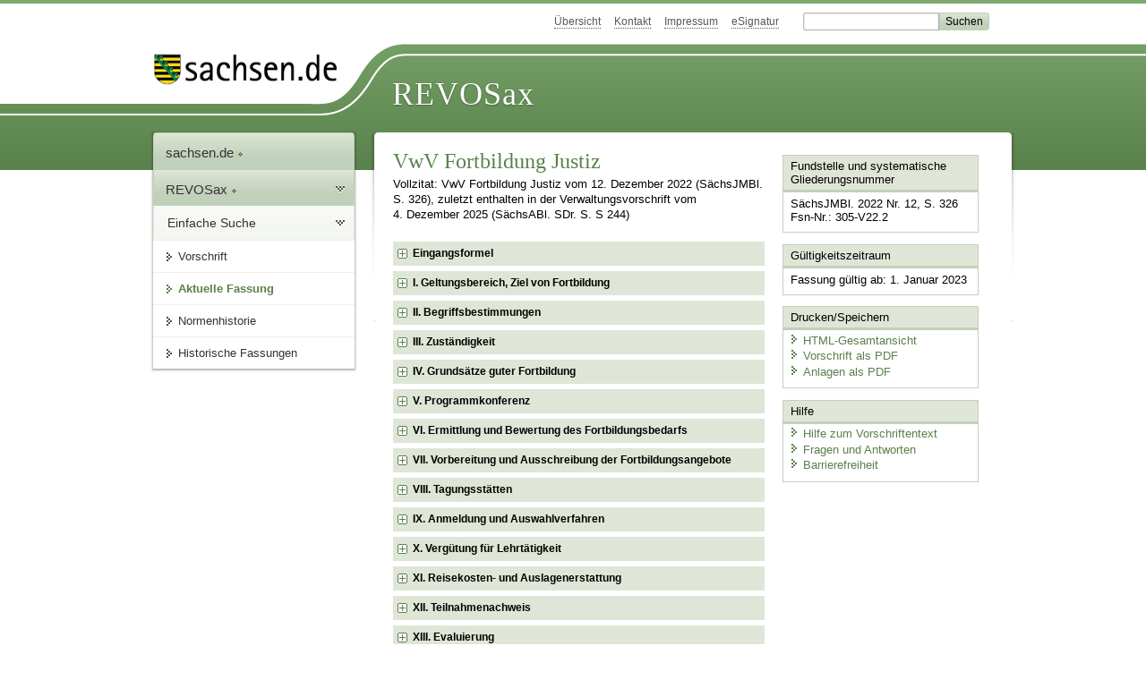

--- FILE ---
content_type: text/html; charset=utf-8
request_url: https://revosax.sachsen.de/vorschrift/19844.1
body_size: 47015
content:
<!DOCTYPE html>
<html lang='de-DE'>
<head>
<meta content='text/html; charset=UTF-8' http-equiv='Content-Type'>
<meta content='width=device-width,initial-scale=1' name='viewport'>
<meta content='index, follow' name='robots'>
<meta content='revosax' name='search-topic'>
<meta content='Sächsisches Landesrecht Verwaltungsvorschrift: Verwaltungsvorschrift des Sächsischen Staatsministeriums der Justiz und für Demokratie, Europa und Gleichstellung über die Durchführung von justizspezifischen Fortbildungen für Bedienstete der Gerichte und Staatsanwaltschaften der sächsischen Justiz
' name='description'>
<meta content='Sächsisches Landesrecht;revosax;Verwaltungsvorschrift;Fortbildungen für Bedienstete der Gerichte und Staatsanwaltschaften, VwV;Justiz, Fortbildung, VwV' name='keywords'>
<link href='http://www.revosax.sachsen.de/vorschrift/19844-VwV-Fortbildung-Justiz' rel='canonical'>
<title>
REVOSax Landesrecht Sachsen
- VwV Fortbildung Justiz

</title>
<link rel="stylesheet" href="/assets/application-1b03628bb5c0c0af5ae90c18abd45ffac3b08144af9515147207d1f3f94a3b8f.css" media="all" data-turbo-track="reload" />
<script src="/assets/application-00f47d86f5c8b8222b18e9bce3b3f1026aae7fc61530389503247482fcf067d4.js" data-turbo-track="reload" defer="defer"></script>
<script>
//<![CDATA[
var ROOT_PATH='/'
//]]>
</script>
<meta name="csrf-param" content="authenticity_token" />
<meta name="csrf-token" content="5a26TOjejN7vwCdGFVA0ArOzeRmaD4e9GZQxvPd-Xae6axbi6_z34kyDgZCTXqU8F6bRTEYpsbHZpm0E3BrIPg" />
<link rel="icon" type="image/x-icon" href="/assets/favicon-95cf5c6a8e4868b6f9647ec54ba862e534f215d2fadc25a1350e1819a4a908de.ico" />
</head>
<body id='portal'>
<div data-controller='revosax-init' id='wrapper'>
<ol class='jump'>
<li><a tabindex="8" href="#navigation">Navigation</a></li>
<li><a tabindex="9" href="#content">Inhalt</a></li>
</ol>
<a id='top'></a>
<div id='header'>
<div id='metanav'>
<ul>
<li><a tabindex="10" href="/">Übersicht</a></li>
<li><a tabindex="11" href="/kontakt">Kontakt</a></li>
<li><a tabindex="12" href="/impressum">Impressum</a></li>
<li><a tabindex="13" href="https://www.esv.sachsen.de/">eSignatur</a></li>
<li class='search'>
<form action='https://search.sachsen.de/web/search' id='formBasicQueryHead' method='get' name='formBasicQueryHead'>
<input id='myTerm' name='searchTerm' tabindex='14' title='Suche auf sachsen.de' type='text'>
<input id='submitHead' name='send' tabindex='15' type='submit' value='Suchen'>
</form>
</li>
</ul>
</div>
<div id='head2'>
<img alt="Logo Sachsen" title="Logo Sachsen" src="/assets/symbole/logo_sachsen_print-361893d95bc781bfe3449afb11900ec2240e8497c0ce370ba9be0c0d224cdf63.png" />
<h2>Revosax</h2>
<div class='fixfloat'></div>
</div>
<div id='head'>
<div id='headL'><a href="https://www.sachsen.de"><img alt="Verweis zu sachsen.de" title="Verweis zu sachsen.de" tabindex="16" src="/assets/symbole/logo_sachsen-e7121e9d9f7333c5eb2bf4929358464cbd080b16abab0cb644640884b7000712.gif" /></a></div>
<span><a tabindex="17" href="/">REVOSax</a></span>
</div>
</div>
<div class='only_print' id='header_print'>
REVOSax - Recht und Vorschriftenverwaltung Sachsen
</div>

<div id='contentarea'>
<div id='navi'>
<h2 id='navigation'>
<a name='navigation'>Navigation</a>
</h2>
<div class='breadcrumbs'>
<ul>
<li><a tabindex="1" href="http://www.sachsen.de"><img width="16" height="12" alt="" src="/assets/symbole/gruen3/vanstrich-cd1175434e9e92f22933fc38eb45f29bde7169ac3eadf84bd501f30ed641a641.gif" />sachsen.de <img width="7" height="12" alt="[Portal]" src="/assets/symbole/gruen3/portal-773db472f1b1985a50d9717008353031127076a8a9811fd346e7e51e20c6d2ec.gif" /></a></li>
<li><a tabindex="2" href="/"><img width="16" height="12" alt="" src="/assets/symbole/gruen3/vanstrich-cd1175434e9e92f22933fc38eb45f29bde7169ac3eadf84bd501f30ed641a641.gif" />REVOSax <img width="7" height="12" alt="[Portal]" src="/assets/symbole/gruen3/portal-773db472f1b1985a50d9717008353031127076a8a9811fd346e7e51e20c6d2ec.gif" /></a></li>
</ul>
</div>
<div class='menu'>
<h3>
<a tabindex="3" href="/"><img width="16" height="12" alt="" src="/assets/symbole/gruen3/vanstrich-cd1175434e9e92f22933fc38eb45f29bde7169ac3eadf84bd501f30ed641a641.gif" />Einfache Suche</a>
</h3>
<ul>
<li><a class="law_version_link" tabindex="4" href="/vorschrift/19844.1"><img width="16" height="12" alt="" src="/assets/symbole/gruen3/vanstrich-cd1175434e9e92f22933fc38eb45f29bde7169ac3eadf84bd501f30ed641a641.gif" />Vorschrift</a></li>
<li class="linkactive"><img width="16" height="12" alt="" src="/assets/symbole/gruen3/vanstrich_open-ad602e103dd7f3c88c96846aced10b3709b6a9e14f9965acebfd3c2877debef6.gif" />Aktuelle Fassung</li>
<li><a tabindex="5" href="/law_versions/44666/impacts"><img width="16" height="12" alt="" src="/assets/symbole/gruen3/vanstrich-cd1175434e9e92f22933fc38eb45f29bde7169ac3eadf84bd501f30ed641a641.gif" />Normenhistorie</a></li>
<li class='' id='historic'>
<a tabindex="6" href="#"><img width="16" height="12" alt="" src="/assets/symbole/gruen3/vanstrich-cd1175434e9e92f22933fc38eb45f29bde7169ac3eadf84bd501f30ed641a641.gif" />Historische Fassungen</a>
<ul>
<li>
<a class="law_version_link linkactive" tabindex="7" href="/vorschrift/19844.1"><img width="16" height="12" alt="" src="/assets/symbole/gruen3/vanstrich-cd1175434e9e92f22933fc38eb45f29bde7169ac3eadf84bd501f30ed641a641.gif" />01.01.2023</a>
</li>
</ul>
</li>
</ul>
</div>


</div>
<div class='content-wrapper'>

<div class='' id='content'>

<div class='law_show' data-controller='law-version'>
<h1 class="mbottom_s_i">VwV Fortbildung Justiz</h1><p>Vollzitat: VwV Fortbildung Justiz vom 12.&nbsp;Dezember&nbsp;2022 (SächsJMBl. S.&nbsp;326), zuletzt enthalten in der Verwaltungsvorschrift vom  4.&nbsp;Dezember&nbsp;2025 (SächsABl. SDr. S.&nbsp;S&nbsp;244)</p>
<article class="spalte1-b1 spalte2-b1 spalte3-b2" id="lesetext" data-bundesgesetze="inline">
    <header data-anchor="1000" data-level="1" data-link="ef" id="ef" title="Eingangsformel">
    	<h3 class="centre">Verwaltungsvorschrift<br>des Sächsischen Staatsministeriums der Justiz<br> und für Demokratie, Europa und Gleichstellung<br> über die Durchführung von justizspezifischen Fortbildungen für Bedienstete der Gerichte und Staatsanwaltschaften der sächsischen Justiz<br>
(VwV Fortbildung Justiz)</h3>
<p class="centre"><b>Vom 12. Dezember 2022</b></p>
</header>
<div class="sections">
<section data-anchor="1" data-level="1" title="I. Geltungsbereich, Ziel von Fortbildung" data-link="romI" id="romI" >
<h4 class="centre">I.<br>
Geltungsbereich, Ziel von Fortbildung
</h4>

<dl class="cf">
        <dt class="td_1">1.</dt>
        <dd class="last">Diese Verwaltungsvorschrift regelt die Durchführung justizspezifischer Fortbildung für die Bediensteten der Gerichte und
Staatsanwaltschaften im Geschäftsbereich des Staatsministeriums der Justiz und für Demokratie, Europa und Gleichstellung
einschließlich der bei den Gerichten eingesetzten ehrenamtlichen Richterinnen und Richter sowie Schöffinnen und Schöffen.
</dd>
 <dt class="td_1">2.</dt>
 <dd class="last">Für justizspezifische Aufstiegsfortbildungen und Maßnahmen der Weiterqualifizierung findet diese Verwaltungsvorschrift entsprechend
Anwendung.
</dd>
 <dt class="td_1">3.</dt>
 <dd class="last">Fortbildung soll es ermöglichen, die beruflich geforderte Handlungsfähigkeit zu erhalten, an neue Anforderungen des aktuellen
Amtes anzupassen oder sie zum Zweck der Übernahme künftiger Aufgaben oder auch mit dem Ziel einer höherqualifizierenden
oder ergänzenden Berufsbildung zu erweitern. Fortbildungsangebote nach dieser Verwaltungsvorschrift sind
durch die zuständige Stelle unter Beachtung dieser Zielsetzung zu gestalten.</dd>
</dl>
</section>
 <section data-anchor="1" data-level="1" title="II. Begriffsbestimmungen" data-link="romII" id="romII" >
<h4 class="centre">II.<br>
Begriffsbestimmungen</h4>
<dl class="cf">
        <dt class="td_1">1.</dt>
        <dd class="last">Justizspezifische Fortbildungen sind Fortbildungsangebote, die sich nach ihrem Inhalt und der Zielgruppe speziell an die
Bediensteten der Gerichte und Staatsanwaltschaften richten.
</dd>
 <dt class="td_1">2.</dt>
 <dd class="last">Fachspezifische Fortbildungen sind justizspezifische Fortbildungen, deren Lerninhalte sich ausschließlich an Bedienstete
des Geschäftsbereichs entweder eines Obergerichts oder der Generalstaatsanwaltschaft richten.
</dd>
 <dt class="td_1">3.</dt>
 <dd class="last">Interdisziplinäre Fortbildungen sind justizspezifische Fortbildungen, deren Lerninhalte sich nicht nur an Bedienstete des Geschäftsbereichs
nur eines Obergerichts oder nur der Generalstaatsanwaltschaft richten.
</dd>
 <dt class="td_1">4.</dt>
 <dd class="last">Überregionale Fortbildungen sind justizspezifische Fortbildungen anderer staatlicher Fortbildungseinrichtungen, die sich
auch an Bedienstete anderer Bundesländer richten.
</dd>
 <dt class="td_1">5.</dt>
 <dd class="last">Fortbildungen Dritter sind Fortbildungsangebote, die sich mindestens auch an die Bediensteten des Geschäftsbereichs richten,
ohne dass das Staatsministerium der Justiz und für Demokratie, Europa und Gleichstellung, ein Obergericht oder die
Generalstaatsanwaltschaft an der Gestaltung der Fortbildungsinhalte oder an der Bedarfsplanung mitgewirkt haben. Darunter
fallen insbesondere Angebote gemeinnütziger Einrichtungen oder privatwirtschaftlicher Anbieter.
</dd>
 <dt class="td_1">6.</dt>
 <dd class="last">Das Fortbildungsjahr ist das Kalenderjahr.</dd>
</dl>
</section>
 <section data-anchor="1" data-level="1" title="III. Zuständigkeit" data-link="romIII" id="romIII" >
 	<h4 class="centre">III.<br>
Zuständigkeit</h4>
<dl class="cf">
        <dt class="td_1">1.</dt>
        <dd class="last">Vorbehaltlich abweichender Regelungen ist das Staatsministerium der Justiz und für Demokratie, Europa und Gleichstellung
zuständige Stelle im Sinne der Verwaltungsvorschrift. Es stellt den Fortbildungsbedarf der Bediensteten in den Gerichten
und Staatsanwaltschaften im Einvernehmen mit den Präsidentinnen und Präsidenten der Obergerichte und der Generalstaatsanwältin
oder dem Generalstaatsanwalt unter Beteiligung der Personalvertretungen fest.
</dd>
 <dt class="td_1">2.</dt>
 <dd class="last">Das Staatsministerium der Justiz und für Demokratie, Europa und Gleichstellung wirkt insbesondere an der Gestaltung des
Fortbildungsangebots bei der Deutschen Richterakademie im Rahmen der hierzu bestehenden Verwaltungsvereinbarung
mit und koordiniert die Beteiligung der sächsischen Justiz im Rahmen justizieller Fortbildung auf europäischer Ebene. Ihm
obliegt ferner die Durchführung interdisziplinärer Fortbildungen und die Mitwirkung bei der Planung und Durchführung überregionaler
Fortbildungen im Rahmen von Fortbildungsverbünden, es sei denn, die Fortbildungsaufgabe ist dem Ausbildungszentrum
Bobritzsch oder der Leitstelle für Informationstechnologie zugewiesen. Im Einzelfall kann die Durchführung interdisziplinärer
oder überregionaler Fortbildungen einem Obergericht oder der Generalstaatsanwaltschaft übertragen werden, sofern
dies nach der Art der Fortbildung und der Zielgruppe sachgerecht erscheint und hierüber das Einvernehmen zwischen
dem Staatsministerium der Justiz und für Demokratie, Europa und Gleichstellung und dem Obergericht oder der Generalstaatsanwaltschaft
hergestellt ist.
</dd>
 <dt class="td_1">3.</dt>
 <dd class="last">Die Organisation, Durchführung und Abwicklung fachspezifischer Fortbildungen obliegt den Obergerichten und der Generalstaatsanwaltschaft
jeweils für ihren Geschäftsbereich. Im Rahmen ihrer Zuständigkeit bewirtschaften sie die ihnen zur Durchführung
der fachspezifischen Fortbildung zugewiesenen Haushaltsmittel.
</dd>
 <dt class="td_1">4.</dt>
 <dd class="last">Über die Bekanntgabe von Fortbildungsangeboten Dritter und den Umfang gegebenenfalls erforderlicher Kostenerstattungen
für die Teilnahme von Bediensteten an diesen Fortbildungen entscheiden das Staatsministerium der Justiz und für Demokratie,
Europa und Gleichstellung und die Obergerichte sowie die Generalstaatsanwaltschaft jeweils im Rahmen ihrer
Zuständigkeit nach pflichtgemäßem Ermessen.
</dd>
 <dt class="td_1">5.</dt>
 <dd class="last">Bei der Planung, Organisation und Durchführung justizspezifischer Fortbildung haben die jeweils zuständigen Stellen die
Grundsätze guter Fortbildung zu beachten.</dd>
</dl>
</section>
 <section data-anchor="1" data-level="1" title="IV. Grundsätze guter Fortbildung" data-link="romIV" id="romIV" >
<h4 class="centre">IV.<br>
Grundsätze guter Fortbildung
</h4>
<dl class="cf">
        <dt class="td_1">1.</dt>
        <dd class="last">Justizspezifische Fortbildung soll anwendungsorientiert gestaltet und darauf ausgerichtet sein, nicht allein das notwendige
Fachwissen zu vermitteln, sondern auch dessen Anwendung in der Praxis der Verfahrensbearbeitung über den Verlauf des
gesamten Berufslebens hinweg zu ermöglichen oder zu erleichtern. Der Einsatz aktivierender Lehrmethoden ist zu fördern.
Dies ist insbesondere durch die Konzeption des Fortbildungsangebots, die Wahl des Fortbildungsformats (Präsenz- oder
Distanzfortbildung, Selbstlernprogramme, kombinierte Formate) und durch den Einsatz entsprechend methodisch geschulter
Lehrkräfte zu gewährleisten.
</dd>
 <dt class="td_1">2.</dt>
 <dd class="last">Fortbildungsangebote sollen im Interesse der Vereinbarkeit von Beruf und Familie zeitlich und örtlich regelmäßig so gestaltet
werden, dass auch Teilzeitkräfte eine Teilnahme ermöglichen können. Die Frauenbeauftragten sollen bei der Planung beratend
herangezogen werden.
</dd>
 <dt class="td_1">3.</dt>
 <dd class="last">Der Zugang zu den Informationen über das Fortbildungsangebot ist jederzeit für alle Bediensteten barrierefrei zu ermöglichen.
Alle Informationen, die für die Kenntnisnahme von und eine Anmeldung zu den aktuellen Fortbildungsangeboten benötigt
werden, sollen barrierefrei auffindbar, maschinell suchbar und druckbar sein. Bereits bei der Planung von Fortbildungsangeboten
soll darauf hingewirkt werden, dass diese hinsichtlich des Zugangs und der Präsentation der Fortbildungsinhalte
barrierefrei gestaltet sind.
</dd>
 <dt class="td_1">4.</dt>
 <dd class="last">Führungskräfte haben die Aufgabe, die zielgerichtete berufliche Fortbildung der Bediensteten unter Berücksichtigung ihres
individuellen Entwicklungsinteresses zu fördern und wirken daher regelmäßig an der Ermittlung des Fortbildungsbedarfs der
Bediensteten mit. Die Dienstvorgesetzten sollen die Entwicklung und Vereinbarung von Fortbildungsplänen für die Bediensteten
ermöglichen und organisieren.
</dd>
 <dt class="td_1">5.</dt>
 <dd class="last">Für den Berufseinstieg, einen Dezernatswechsel oder die erstmalige Übernahme einer höherwertigen Tätigkeit oder von
Führungsaufgaben sind durch die zuständigen Stellen regelmäßige Angebote an entsprechenden Einführungs- oder Grundlagenfortbildungen
bereitzustellen. Neu eingestellte Bedienstete sollen bei Dienstantritt durch ihren Dienstvorgesetzten auf
die für sie relevanten Fortbildungsangebote hingewiesen werden. Das gilt entsprechend für Bedienstete, die einen Aufgabenwechsel
vollziehen.</dd>
</dl>
</section>
 <section data-anchor="1" data-level="1" title="V. Programmkonferenz" data-link="romV" id="romV" >
<h4 class="centre">V.<br>
Programmkonferenz</h4>
<dl class="cf">
        <dt class="td_1">1.</dt>
        <dd class="last">Die Programmkonferenz wird aus Vertreterinnen und Vertretern des Staatsministeriums der Justiz und für Demokratie, Europa
und Gleichstellung sowie der Obergerichte und der Generalstaatsanwaltschaft gebildet. Aufgabe der Programmkonferenz
ist die Feststellung des Fortbildungsbedarfs der Bediensteten in den Gerichten und Staatsanwaltschaften und die Abstimmung
eines Votums zur Bedarfsdeckung. Die Programmkonferenz tritt in der Regel einmal jährlich zusammen, wobei
die Fortbildungsangebote für Richterinnen und Richter, Staatsanwältinnen und Staatsanwälte sowie laufbahnübergreifende
Fortbildungsangebote einerseits und die Fortbildungsangebote der Bediensteten der Laufbahngruppe 2, 1. Einstiegsebene
und der Laufbahngruppe 1 andererseits jeweils gesondert beraten werden.
</dd>
 <dt class="td_1">2.</dt>
 <dd class="last">Die zuständigen Personalvertretungen werden in die Sitzungen der Programmkonferenz eingeladen.
</dd>
 <dt class="td_1">3.</dt>
 <dd class="last">Das Ausbildungszentrum Bobritzsch und die Leitstelle für Informationstechnologie nehmen im Rahmen der ihnen zugewiesenen
Fortbildungsaufgaben als beratende Mitglieder an der Programmkonferenz teil.</dd>
</dl>
</section>
 <section data-anchor="1" data-level="1" title="VI. Ermittlung und Bewertung des Fortbildungsbedarfs" data-link="romVI" id="romVI" >
<h4 class="centre">VI.<br>
Ermittlung und Bewertung des Fortbildungsbedarfs
</h4>
<dl class="cf">
        <dt class="td_1">1.</dt>
        <dd class="last">Der individuelle Fortbildungsbedarf der Bediensteten ist über einen Abgleich der Anforderungen des jeweils zugewiesenen
Amtes und Aufgabenbereichs mit den bereits vorhandenen Kenntnissen, Fähigkeiten und Fertigkeiten der Bediensteten
unter Berücksichtigung des persönlichen Entwicklungsinteresses zu ermitteln.
</dd>
 <dt class="td_1">2.</dt>
 <dd class="last">Der individuelle Fortbildungsbedarf soll nach Möglichkeit bereits im Rahmen der Einarbeitung, mindestens aber einmal jährlich
im Dialog zwischen Vorgesetzten und Mitarbeiterinnen und Mitarbeitern ermittelt und zur Ermittlung des Fortbildungsbedarfs
der Bediensteten einer Dienststelle durch diese für das jeweils nächste Fortbildungsjahr zusammengefasst werden.
</dd>
 <dt class="td_1">3.</dt>
 <dd class="last">Die Obergerichte und die Generalstaatsanwaltschaft fassen die Ergebnisse nach Nummer&nbsp;2 unter Verwendung des Musters
in Anlage&nbsp;1 jeweils für ihren Geschäftsbereich zusammen und übermitteln die Zusammenfassung bis zum 30.&nbsp;April eines
jeden Jahres dem Staatsministerium der Justiz und für Demokratie, Europa und Gleichstellung.
</dd>
 <dt class="td_1">4.</dt>
 <dd class="last">Das Staatsministerium der Justiz und für Demokratie, Europa und Gleichstellung erstellt auf dieser Grundlage eine Übersicht
zu dem insgesamt angemeldeten Fortbildungsbedarf der Bediensteten in den Gerichten und Staatsanwaltschaften und ergänzt
diese um Bedarfsanmeldungen aus seinen Fachabteilungen.
</dd>
 <dt class="td_1">5.</dt>
 <dd class="last">Der so ermittelte Fortbildungsbedarf für das nächste Fortbildungsjahr wird durch die Programmkonferenz spätestens zum
Ende des 1. Halbjahres eines jeden Jahres inhaltlich und in Bezug auf die Optionen der Bedarfsdeckung bewertet; die
Erarbeitung entsprechender Angebote wird nach Dringlichkeit priorisiert (Votum).
</dd>
 <dt class="td_1">6.</dt>
 <dd class="last">Für die Bewertung des Fortbildungsbedarfs und die Priorisierung der entsprechenden Fortbildungsangebote sind insbesondere
folgende Kriterien heranzuziehen:
</dd>
<dt class="td_1"> </dt>
        <dd class="td_2">a)</dd>
        <dd class="last">Umsetzung konkreter gesetzlicher Fortbildungspflichten,
</dd>
<dt class="td_1"> </dt>
        <dd class="td_2">b)</dd>
        <dd class="last">strategisch bedeutsame Fortbildungsziele,
</dd>
<dt class="td_1"> </dt>
        <dd class="td_2">c)</dd>
        <dd class="last">neue oder erheblich veränderte rechtliche Anforderungen,
</dd>
<dt class="td_1"> </dt>
        <dd class="td_2">d)</dd>
        <dd class="last">grundlegende technische oder organisatorische Neuerungen,
</dd>
<dt class="td_1"> </dt>
        <dd class="td_2">e)</dd>
        <dd class="last">Gesamtschau der Fortbildungsangebote,
</dd>
<dt class="td_1"> </dt>
        <dd class="td_2">f)</dd>
        <dd class="last">Anzahl der zu schulenden Bediensteten,
</dd>
<dt class="td_1"> </dt>
        <dd class="td_2">g)</dd>
        <dd class="last">bisherige Gewährleistung und Inanspruchnahme entsprechender Fortbildungsangebote sowie
</dd>
<dt class="td_1"> </dt>
        <dd class="td_2">h)</dd>
        <dd class="last">voraussichtlich verfügbare Haushaltsmittel.</dd>
		</dl>
		</section>
		 <section data-anchor="1" data-level="1" title="VII. Vorbereitung und Ausschreibung der Fortbildungsangebote" data-link="romVII" id="romVII" >
<h4 class="centre">VII.<br>
Vorbereitung und Ausschreibung der Fortbildungsangebote
</h4>
<dl class="cf">
        <dt class="td_1">1.</dt>
        <dd class="last">Nach Feststellung des Fortbildungsbedarfs erarbeiten das Staatsministerium der Justiz und für Demokratie, Europa und
Gleichstellung sowie die Obergerichte, die Generalstaatsanwaltschaft und die Leitstelle für Informationstechnologie jeweils
Vorschläge zu konkreten Fortbildungsangeboten bis zum 3. Juli eines Jahres.
</dd>
 <dt class="td_1">2.</dt>
 <dd class="last">Das Ausbildungszentrum Bobritzsch erstellt auf Grundlage des festgestellten Bedarfs den Entwurf für das Fortbildungsprogramm
des Fachbereichs Justiz für das folgende Fortbildungsjahr und legt den Entwurf dem Staatsministerium der Justiz und für Demokratie, Europa und Gleichstellung bis zum 30.&nbsp;September eines Jahres zur Genehmigung vor. Im Übrigen fasst
das Staatsministerium der Justiz die Vorschläge zu den justizspezifischen Fortbildungsangeboten für das folgende Fortbildungsjahr
geordnet nach Zielgruppen zum Stand am 30.&nbsp;Oktober eines Jahres zusammen.
</dd>
 <dt class="td_1">3.</dt>
 <dd class="last">Die Fortbildungsangebote sind grundsätzlich einmal jährlich als Jahresprogramm, im Bedarfsfall darüber hinaus auch gesondert
unter Angabe der jeweils geltenden Frist für die Einreichung der Anmeldung (Meldefrist) in elektronischer Form
auszuschreiben. In der Ausschreibung sind neben der Beschreibung des Fortbildungsangebots selbst auch alle für die Anmeldung
wesentlichen Informationen zum Fortbildungsangebot mitzuteilen.
</dd>
 <dt class="td_1">4.</dt>
 <dd class="last">Die Meldefristen sind so zu bestimmen, dass die Mitbestimmungsrechte der zuständigen Personalvertretung bei der Teilnehmerauswahl
gewahrt werden können.
</dd>
 <dt class="td_1">5.</dt>
 <dd class="last">Die jährliche Ausschreibung erfolgt grundsätzlich einheitlich durch das Staatsministerium der Justiz und für Demokratie,
Europa und Gleichstellung in der Regel zwei&nbsp;Monate vor Beginn eines Kalenderjahres. Unterjährige Ausschreibungen fachspezifischer
Fortbildungsangebote nehmen die Obergerichte und die Generalstaatsanwaltschaft selbständig vor.</dd>
</dl>
</section>
 <section data-anchor="1" data-level="1" title="VIII. Tagungsstätten" data-link="romVIII" id="romVIII" >
<h4 class="centre">VIII.<br>
Tagungsstätten</h4>
<dl class="cf">
        <dt class="td_1">1.</dt>
        <dd class="last">Die für die Durchführung der Fortbildung zuständigen Stellen berücksichtigen bei der Auswahl der Tagungsstätte die zur
Erreichung des Fortbildungsziels erforderlichen Tagungsbedingungen. Die Barrierefreiheit von Tagungsstätten sowie Möglichkeiten
einer Kinderbetreuung vor Ort sollen im Rahmen von Vergabeentscheidungen geprüft werden. Die Grundsätze
der Wirtschaftlichkeit und Sparsamkeit sind zu beachten.
</dd>
 <dt class="td_1">2.</dt>
 <dd class="last">Eintägige justizspezifische Fortbildungen sollen im Rahmen verfügbarer Kapazitäten vorrangig in Räumlichkeiten des Freistaates
Sachsen durchgeführt werden.
</dd>
 <dt class="td_1">3.</dt>
 <dd class="last">Mehrtägige fachspezifische Fortbildungen für die Bediensteten der sächsischen Gerichte und Staatsanwaltschaften sollen
im Rahmen verfügbarer Kapazitäten grundsätzlich vorrangig im Ausbildungszentrum Bobritzsch durchgeführt werden.
</dd>
 <dt class="td_1">4.</dt>
 <dd class="last">Die Möglichkeiten zur Durchführung geschlossener Seminare beim Fortbildungszentrum des Freistaates Sachsen sollen
ebenfalls rechtzeitig vorab geprüft und gegebenenfalls beantragt werden.
</dd>
 <dt class="td_1">5.</dt>
 <dd class="last">Im Übrigen kann auch auf externe Tagungsstätten zurückgegriffen werden. Soweit Rahmenvereinbarungen mit bestimmten
Tagungsstätten bestehen, soll vorrangig auf diese zurückgegriffen werden.</dd>
</dl>
</section>
 <section data-anchor="1" data-level="1" title="IX. Anmeldung und Auswahlverfahren" data-link="romIX" id="romIX" >
<h4 class="centre">IX.<br>
Anmeldung und Auswahlverfahren
</h4>
<dl class="cf">
        <dt class="td_1">1.</dt>
        <dd class="last">Die Bediensteten sind verpflichtet, zur Anmeldung zu einer Fortbildung das hierfür vom Staatsministerium der Justiz und für
Demokratie, Europa und Gleichstellung vorgegebene Anmeldeformular zu nutzen und auf dem Dienstweg bei der für die
Fortbildung zuständigen Stelle einzureichen. Die Auswahl der Teilnehmerinnen und Teilnehmer erfolgt nach Ablauf der Meldefrist
im Rahmen einer Gesamtabwägung nach pflichtgemäßem Ermessen und gemäß den nachfolgenden Bestimmungen.
</dd>
 <dt class="td_1">2.</dt>
 <dd class="last">Die Präsidentinnen und Präsidenten der Obergerichte und die Generalstaatsanwältin oder der Generalstaatsanwalt wählen
die Teilnehmerinnen oder Teilnehmer jeweils für die von ihnen durchgeführten fachspezifischen Fortbildungen aus. Die Leiterinnen
und Leiter der Dienststellen der an der Teilnahme interessierten Bediensteten leiten der jeweils auswählenden Stelle
einen Vorschlag zur Teilnehmerauswahl auf dem Dienstweg zu.
</dd>
 <dt class="td_1">3.</dt>
 <dd class="last">Das Staatsministerium der Justiz und für Demokratie, Europa und Gleichstellung gibt für die von ihm ausgeschriebenen
Fortbildungen grundsätzlich einen Teilnehmerschlüssel vor. Die Obergerichte und die Generalstaatsanwaltschaft benennen
die zur Teilnahme vorgeschlagenen Bediensteten und die für den Verhinderungsfall für die Ersatzteilnahme vorgeschlagenen
Bediensteten ihres Geschäftsbereichs in der Reihenfolge, in der sie berücksichtigt werden sollen, unter Angabe von
Amtsbezeichnung, Vorname und Name sowie der Dienststelle zur Meldefrist (Teilnehmermeldung). Soweit das Fortbildungsangebot
nach der Ausschreibung auch für Bedienstete anderer Behörden der sächsischen Justiz geöffnet ist, benennen die
jeweiligen Leiterinnen oder Leiter der Behörden die zur Teilnahme vorgeschlagenen Bediensteten nach Maßgabe von Satz 2.
Kommen aus einem Geschäftsbereich keine Bediensteten mehr für eine Ersatzteilnahme in Betracht, werden die verbleibenden
freien Plätze durch das Staatsministerium der Justiz und für Demokratie, Europa und Gleichstellung nach pflichtgemäßem
Ermessen verteilt.
</dd>
 <dt class="td_1">4.</dt>
 <dd class="last">Das Staatsministerium der Justiz und für Demokratie, Europa und Gleichstellung kann sich bei der Ausschreibung der in
seiner Zuständigkeit liegenden Fortbildungsangebote die Auswahl der Teilnehmerinnen und Teilnehmer vorbehalten. Die
von den Obergerichten, der Generalstaatsanwaltschaft oder sonstigen Behörden jeweils für ihren Geschäftsbereich übermittelte
Reihenfolge in der Teilnehmermeldung bleibt dabei grundsätzlich unberührt. Ein für die Auswahlentscheidung gegebenenfalls
besonders zu berücksichtigendes dienstliches Interesse soll aus der Teilnehmermeldung unmittelbar hervorgehen.
</dd>
 <dt class="td_1">5.</dt>
 <dd class="last">Bei der Auswahlentscheidung sollen Bedienstete vorrangig berücksichtigt werden, für die Zeitpunkt, Ort oder Dauer der
Fortbildung im Hinblick auf ihre Familienaufgaben oder auf eine Teilzeitbeschäftigung besonders geeignet ist.
</dd>
 <dt class="td_1">6.</dt>
 <dd class="last">Die für die Auswahl zuständige Stelle unterrichtet die Bediensteten, die sich angemeldet haben, ob sie als Teilnehmerinnen
oder Teilnehmer ausgewählt wurden oder ob die Anmeldung nicht berücksichtigt werden konnte. Soweit eine Reihenfolge
für eine Ersatzteilnahme festgelegt wurde, werden die bislang nicht berücksichtigten Bediensteten hierüber ebenfalls unterrichtet.
Die Auswahlentscheidung ist auf Antrag unter Wahrung datenschutzrechtlicher Belange kurz zu begründen.
</dd>
 <dt class="td_1">7.</dt>
 <dd class="last">Die Dienstvereinbarung zwischen dem Sächsischen Staatsministerium der Justiz und dem Landesrichterrat sowie dem Landesstaatsanwaltsrat
zum Auswahlverfahren bei Fortbildungsmaßnahmen für Richter und Staatsanwälte vom 6. August 2008, in der jeweils geltenden Fassung, bleibt unberührt.</dd>
</dl>
</section>
 <section data-anchor="1" data-level="1" title="X. Vergütung für Lehrtätigkeit" data-link="romX" id="romX" >
<h4 class="centre">X.<br>
Vergütung für Lehrtätigkeit
</h4>
<dl class="cf">
        <dt class="td_1">1.</dt>
        <dd class="last">Für die Vor- und Nachbereitung einer Lehrtätigkeit justizspezifischer Fortbildung wird abweichend von Ziffer&nbsp;IV Nummer&nbsp;1
der <a href="/vorschrift/16000#romIV" title="VwV Aus- und Fortbildungsvergütung">Gemeinsamen Verwaltungsvorschrift des Sächsischen Staatsministeriums des Innern, des Sächsischen Staatsministeriums für Energie, Klimaschutz, Umwelt und Landwirtschaft, des Sächsischen Staatsministeriums der Finanzen, des Sächsischen Staatsministeriums der Justiz und für Demokratie, Europa und Gleichstellung, des Sächsischen Staatsministeriums für Kultus und des Sächsischen Staatsministeriums für Soziales und Gesellschaftlichen Zusammenhalt über die Vergütung von Nebentätigkeiten in der Aus- und Fortbildung (VwV Aus- und Fortbildungsvergütung)</a> vom 28. Januar 2015 (SächsABl. S. 496), die durch die Verwaltungsvorschrift vom 25. November 2020 (SächsABl. S.&nbsp;1375) geändert worden ist, in der jeweils geltenden Fassung, eine Vergütung gemäß der Programmplanung je Zeitstunde tatsächlich durchgeführter
Lehrveranstaltung gewährt wie folgt:
<table class="randlos">
        <caption>Vergütung
        </caption>
        <thead>
          <tr>
            <th scope="col" style="vertical-align:top;">Gliederung 1</th>
            <th scope="col" style="vertical-align:top;">Gliederung 2</th>
            <th scope="col" style="vertical-align:top;">Tagungen</th>
			<th scope="col" style="vertical-align:top;">Betrag</th>
          </tr>
        </thead>
	 <tr>
		          <td style="vertical-align:top;">a)</td>
                  <td style="vertical-align:top;" colspan="2">für Richterinnen und Richter, Staatsanwältinnen und Staatsanwälte, Rechtspflegerinnen und Rechtspflegern sowie für sonstige Bedienstete der Gerichte und Staatsanwaltschaften und der öffentlichen Verwaltung, Hochschulprofessorinnen
und Hochschulprofessoren sowie abhängig Beschäftigte der Wirtschaft und in Verbänden</td>
		          <td style="vertical-align:bottom;text-align: right"></td>
	 </tr>
	 <tr>
		          <td style="vertical-align:top;"></td>
		          <td style="vertical-align:top;">aa)</td>
				  <td style="vertical-align:top;">bei Tagungen für Teilnehmerinnen und Teilnehmer der Laufbahngruppe 2 oder laufbahnübergreifend:</td>
		          <td style="vertical-align:bottom;text-align: right">80,00 Euro</td>
	 </tr>
	 <tr>
		          <td style="vertical-align:top;"></td>
		          <td style="vertical-align:top;">bb)</td>
				  <td style="vertical-align:top;">bei Tagungen für Teilnehmerinnen und Teilnehmer der Laufbahngruppe 1 sowie für Gerichtsvollzieherinnen und Gerichtsvollzieher:</td>
		          <td style="vertical-align:bottom;text-align: right">50,00 Euro</td>
	 </tr>
	 <tr>
		          <td style="vertical-align:top;">b)</td>
                  <td style="vertical-align:top;" colspan="2">für selbständig tätige Dozentinnen und Dozenten:</td>
		          <td style="vertical-align:bottom;text-align: right">bis zu 150,00 Euro</td>
	 </tr>
	 <tr>
		          <td style="vertical-align:top;">c)</td>
				  <td style="vertical-align:top;" colspan="2">für selbständig tätige Verhaltenstrainerinnen und Verhaltenstrainer:</td>
		          <td style="vertical-align:bottom;text-align: right">bis zu 180,00 Euro.</td>
	 </tr>
</table>
</dd>
 <dt class="td_1">2.</dt>
 <dd class="last">Erfolgt die Lehrtätigkeit durch mehrere Personen gemeinsam oder in arbeitsteiliger Weise über einen bestimmten Zeitraum
(Tandemreferat), reduziert sich die Vergütung für diesen Zeitraum jeweils grundsätzlich um 20&nbsp;Prozent.
</dd>
 <dt class="td_1">3.</dt>
 <dd class="last">Abweichend von den Bestimmungen in Nummern&nbsp;1 und 2 kann die für die Durchführung der Fortbildung zuständige Stelle
wegen der Bedeutung der Lehrtätigkeit, einer mit der Lehrtätigkeit verbundenen besonderen fachlichen Anforderung oder
Qualifikation im Einzelfall eine höhere Vergütung gewähren. Die Entscheidung und die Begründung der Abweichung sind
schriftlich zu dokumentieren.
</dd>
 <dt class="td_1">4.</dt>
 <dd class="last">Für die Vor- und Nachbereitung von Lehrveranstaltungen zur Informationstechnik in der Justiz (IT-Schulungen) wird eine
Vergütung je Lehrveranstaltungsstunde zu 45 Minuten entsprechend der Ziffer 1 Buchstabe a), Spalte 2 – Laufbahngruppe 2,1. Einstiegsebene – der Anlage&nbsp;zur Ziffer&nbsp;V Nummer&nbsp;1 der <a href="/vorschrift/16000#xanl" title="VwV Aus- und Fortbildungsvergütung">VwV Aus- und Fortbildungsvergütung</a> vom 28. Januar 2015 in der jeweils geltenden Fassung gewährt. Ein Abschlag für Tandemreferate ist für IT-Schulungen grundsätzlich nicht vorzunehmen.
</dd>
 <dt class="td_1">5.</dt>
 <dd class="last">Die Angemessenheit der Vergütungssätze ist regelmäßig, spätestens 4 Jahre nach Inkrafttreten der Verwaltungsvorschrift
zu überprüfen.</dd>
</dl>
</section>
 <section data-anchor="1" data-level="1" title="XI. Reisekosten- und Auslagenerstattung" data-link="romXI" id="romXI" >
<h4 class="centre">XI.<br>
Reisekosten- und Auslagenerstattung</h4>
<dl class="cf">
        <dt class="td_1">1.</dt>
        <dd class="last">Für Bedienstete richtet sich die Erstattung von Reisekosten und Auslagen für die Mitwirkung in Fortbildungen, insbesondere
zur Erbringung von Lehrtätigkeiten oder der Tagungsleitung, nach Ziffer&nbsp;VIII der <a href="/vorschrift/16000#romVIII" title="VwV Aus- und Fortbildungsvergütung">VwV Aus- und Fortbildungsvergütung</a> vom
28. Januar 2015 in der jeweils geltenden Fassung. Für andere in justizspezifischen Fortbildungen Mitwirkende finden diese
Bestimmungen entsprechend Anwendung.
</dd>
 <dt class="td_1">2.</dt>
 <dd class="last">Reisekosten der Teilnehmerinnen und Teilnehmer von Fortbildungen sind bei der Zentralen Reisekostenstelle des Sächsischen
Staatsministeriums der Justiz und für Demokratie, Europa und Gleichstellung (ZRS) abzurechnen.</dd>
</dl>
</section>
 <section data-anchor="1" data-level="1" title="XII. Teilnahmenachweis" data-link="romXII" id="romXII" >
<h4 class="centre">XII.<br>
Teilnahmenachweis</h4>
<dl class="cf">
        <dt class="td_1">1.</dt>
        <dd class="last">Die für die Durchführung der Fortbildung jeweils zuständige Stelle hat den Bediensteten einen Nachweis über die Teilnahme
an der Fortbildung nach dem Muster in Anlage&nbsp;2 auszustellen (Teilnahmenachweis).
</dd>
 <dt class="td_1">2.</dt>
 <dd class="last">Die oder der Bedienstete hat eine Kopie des Teilnahmenachweises zur Personalakte zu reichen, es sei denn, dies wird
direkt durch die für die Fortbildung zuständige Stelle übernommen, worauf bei Übersendung des Teilnahmenachweises
gesondert hinzuweisen ist.</dd>
</dl>
</section>
 <section data-anchor="1" data-level="1" title="XIII. Evaluierung" data-link="romXIII" id="romXIII" >
<h4 class="centre">XIII.<br>
Evaluierung
</h4>
<p>
Interdisziplinäre und fachspezifische Fortbildungen sind unter Verwendung des Bewertungsbogens in Anlage&nbsp;3 zu evaluieren.</p>
</section>
 <section data-anchor="1" data-level="1" title="XIV. Statistik, Berichtspflicht" data-link="romXIV" id="romXIV" >
<h4 class="centre">XIV.<br>
Statistik, Berichtspflicht
 </h4>
<dl class="cf">
        <dt class="td_1">1.</dt>
        <dd class="last">Folgende statistische Daten sind fortlaufend zu erheben und jährlich im Rahmen der Programmkonferenz einer Gesamtbewertung
zu unterziehen:
</dd>
<dt class="td_1"> </dt>
        <dd class="td_2">a)</dd>
        <dd class="last">Thema der Fortbildung,
</dd>
<dt class="td_1"> </dt>
        <dd class="td_2">b)</dd>
        <dd class="last">Dauer der Fortbildung in Tagen oder Zeitstunden,
</dd>
<dt class="td_1"> </dt>
        <dd class="td_2">c)</dd>
        <dd class="last">Tagungsstätte,
</dd>
<dt class="td_1"> </dt>
        <dd class="td_2">d)</dd>
        <dd class="last">Zielgruppe (Zuordnung),
</dd>
<dt class="td_1"> </dt>
        <dd class="td_2">e)</dd>
        <dd class="last">Anzahl der bereitgestellten Plätze,
</dd>
<dt class="td_1"> </dt>
        <dd class="td_2">f)</dd>
        <dd class="last">Anzahl und Geschlecht der sächsischen Teilnehmerinnen und Teilnehmer (je Laufbahngruppe),
</dd>
<dt class="td_1"> </dt>
        <dd class="td_2">g)</dd>
        <dd class="last">Anzahl von Gastteilnehmerinnen oder Gastteilnehmern,
</dd>
<dt class="td_1"> </dt>
        <dd class="td_2">h)</dd>
        <dd class="last">Anzahl der Fortbildungstage nach Laufbahngruppe oder Eingruppierung und Zugehörigkeit zu den Geschäftsbereichen
der Obergerichte oder der Generalstaatsanwaltschaft,
</dd>
<dt class="td_1"> </dt>
        <dd class="td_2">i)</dd>
        <dd class="last">Ergebnis der Evaluierung der Fortbildung (Gesamtbewertung nach Anlage&nbsp;3)
</dd>
<dt class="td_1"> </dt>
        <dd class="td_2">j)</dd>
        <dd class="last">Geschlecht der jeweils beauftragten Lehrkräfte,
</dd>
<dt class="td_1"> </dt>
        <dd class="td_2">k)</dd>
        <dd class="last">Höhe der den Lehrkräften gewährten Vergütung und
</dd>
<dt class="td_1"> </dt>
        <dd class="td_2">l)</dd>
        <dd class="last">Kosten der Tagungsstätte ohne Reisekosten der Teilnehmerinnen und Teilnehmer.
</dd>
<dt class="td_1">2.</dt>
 <dd class="last">Die Obergerichte und die Generalstaatsanwaltschaft berichten dem Staatsministerium der Justiz und für Demokratie, Europa
und Gleichstellung bis zum 30.&nbsp;April eines Jahres über die Durchführung fachspezifischer Fortbildungen des vorangegangenen
Fortbildungsjahres. Das Staatsministerium der Justiz und für Demokratie, Europa und Gleichstellung erstellt einen Vordruck,
der zu Erstellung des Berichts nach Satz&nbsp;1 zu verwenden ist.</dd>
</dl>
</section>
 <section data-anchor="1" data-level="1" title="XV. Fortbildungsbeauftragte." data-link="romXV" id="romXV" >
<h4 class="centre">XV.<br>
Fortbildungsbeauftragte
 </h4>
<dl class="cf">
        <dt class="td_1">1.</dt>
        <dd class="last">Beim Sächsischen Staatsministerium der Justiz und für Demokratie, Europa und Gleichstellung, bei allen Obergerichten und
der Generalstaatsanwaltschaft sowie bei allen Präsidialgerichten und den Staatsanwaltschaften ist jeweils eine Fortbildungsbeauftragte
oder ein Fortbildungsbeauftragter zu bestellen.
</dd>
 <dt class="td_1">2.</dt>
 <dd class="last">Die Fortbildungsbeauftragten sind erste Ansprechpersonen für Fragen der Fortbildung und haben folgende Aufgaben:
</dd>
<dt class="td_1"> </dt>
        <dd class="td_2">a)</dd>
        <dd class="last">Mitwirkung an der Erhebung des Fortbildungsbedarfs nach Ziffer&nbsp;VI,
</dd>
<dt class="td_1"> </dt>
        <dd class="td_2">b)</dd>
        <dd class="last">Beratung der Leiterin oder des Leiters der Dienststelle bei der Erarbeitung von Fortbildungsplänen,
</dd>
<dt class="td_1"> </dt>
        <dd class="td_2">c)</dd>
        <dd class="last">Mitwirkung in der Programmkonferenz zur Abstimmung des jährlichen Fortbildungsangebots,
</dd>
<dt class="td_1"> </dt>
        <dd class="td_2">d)</dd>
        <dd class="last">Erarbeitung von Vorschlägen für Fortbildungsangebote nach Ziffer&nbsp;VII Nummer&nbsp;1,
</dd>
<dt class="td_1"> </dt>
        <dd class="td_2">e)</dd>
        <dd class="last">Organisation der Fortbildungsangebote, insbesondere Gewinnung von Lehrkräften und Beauftragung der Tagungsstätte
im Rahmen der nach Ziffer&nbsp;III bestehenden Zuständigkeit,
</dd>
<dt class="td_1"> </dt>
        <dd class="td_2">f)</dd>
        <dd class="last">Ausschreibung von Fortbildungsangeboten nach Ziffer&nbsp;VII,
</dd>
<dt class="td_1"> </dt>
        <dd class="td_2">g)</dd>
        <dd class="last">Beratung der Bediensteten bei Fragen der individuellen Fortbildung,
</dd>
<dt class="td_1"> </dt>
        <dd class="td_2">h)</dd>
        <dd class="last">Koordinierung der Anmeldungen für Fortbildungen, gegebenenfalls nach Auswahl der für die Fortbildung zu berücksichtigenden
Bediensteten nach Ziffer&nbsp;IX,
</dd>
<dt class="td_1"> </dt>
        <dd class="td_2">i)</dd>
        <dd class="last">Bearbeitung der Abrechnungen der Lehrkräfte nach Ziffern&nbsp;X und XI Nummer&nbsp;1,
</dd>
<dt class="td_1"> </dt>
        <dd class="td_2">j)</dd>
        <dd class="last">Erstellung und Versand der Teilnahmenachweise nach Ziffer&nbsp;XII,
</dd>
<dt class="td_1"> </dt>
        <dd class="td_2">k)</dd>
        <dd class="last">Fortlaufende Evaluierung der Fortbildungen gemäß Ziffer&nbsp;XIII,
</dd>
<dt class="td_1"> </dt>
        <dd class="td_2">l)</dd>
        <dd class="last">Erstellung des jährlichen Berichts nach Ziffer&nbsp;XIV Nummer&nbsp;2 sowie weiterer Stellungnahmen und Berichte zu Fragen
der Fortbildung auf Anforderung,
</dd>
<dt class="td_1"> </dt>
        <dd class="td_2">m)</dd>
        <dd class="last">Planung und Steuerung der Haushaltsmittel für Fortbildung und
</dd>
<dt class="td_1"> </dt>
        <dd class="td_2">n)</dd>
        <dd class="last">Mitwirkung an der regelmäßigen Fortentwicklung des Fortbildungswesens.
        </dd>
</dl>
</section>
 <section data-anchor="1" data-level="1" title="XVI. Inkrafttreten, Außerkrafttreten" data-link="romXVI" id="romXVI" >
<h4 class="centre">XVI<br>.
Inkrafttreten, Außerkrafttreten
</h4>
<p>Diese Verwaltungsvorschrift tritt am 1. Januar 2023 in Kraft. Gleichzeitig tritt die Verwaltungsvorschrift des Sächsischen Staatsministeriums
der Justiz über die Durchführung von fachspezifischer Fortbildung und Fortbildung externer Anbieter für Bedienstete
des Geschäftsbereichs durch die Präsidenten der Obergerichte und den Generalstaatsanwalt vom 31. Januar 2006 (unveröffentlicht)
außer Kraft.
</p>
<p>Dresden, den 12. Dezember 2022</p>
<p class="centre">Die Staatsministerin der Justiz<br>
und für Demokratie, Europa und Gleichstellung<br>
Katja Meier
</p>
</section>
 <section data-anchor="1" data-level="1" title="Anlagen" data-link="xanl" id="xanl" >
 	<h4 class="droite">Anlagen</h4>
<p class="droite"><a href="/attachments/33877" title="Anlage&nbsp;1">Anlage&nbsp;1<br>(Muster Vorschlag Fortbildungsangebot)</a></p>
<p class="droite"><a href="/attachments/33878" title="Anlage&nbsp;1">Anlage&nbsp;2<br>(Muster Teilnahmenachweis)</a></p>
<p class="droite"><a href="/attachments/33879" title="Anlage&nbsp;1">Anlage&nbsp;3<br>(Muster Bewertungsbogen) </a></p>
    </section>
  </div>
</article>
</div>

<div class='fixfloat'></div>
<div id='linktop'><a tabindex="999" href="#top"><img width="16" height="12" alt="" src="/assets/symbole/gruen3/vanstrich_hoch-80b44956912558b469971961182b5344736f0f1150abacd80212e6c5ea0fce79.gif" />zum Seitenanfang</a></div>

</div>
<div id='quickbar'>
<h2 id='marginal'>
<a name='marginal'>Marginalspalte</a>
</h2>
<div class='box' id='bundesgesetze'>
<h3>Verweis auf Bundesgesetze</h3>
<ul class='truncated'></ul>
</div>

<div class='box'>
<h3>Fundstelle und systematische Gliederungsnummer</h3>
<p>
SächsJMBl. 2022 Nr. 12, S. 326
<br>
Fsn-Nr.: 305-V22.2
</p>
</div>

<div class='box'>
<h3>Gültigkeitszeitraum</h3>
<p>
Fassung gültig ab:  1. Januar 2023
</p>
</div>

<div class='box' id='print_save_box'>
<h3>Drucken/Speichern </h3>
<ul>
<li><a target="_blank" href="/vorschrift_gesamt/19844/44666.html"><img width="16" height="12" alt="" src="/assets/symbole/gruen3/vanstrich-cd1175434e9e92f22933fc38eb45f29bde7169ac3eadf84bd501f30ed641a641.gif" />HTML-Gesamtansicht</a></li>
<li><a target="_blank" href="/vorschrift_gesamt/19844/44666.pdf"><img width="16" height="12" alt="" src="/assets/symbole/gruen3/vanstrich-cd1175434e9e92f22933fc38eb45f29bde7169ac3eadf84bd501f30ed641a641.gif" />Vorschrift als PDF</a></li>
<li><a target="_blank" href="/law_versions/44666/pdf_attachments"><img width="16" height="12" alt="" src="/assets/symbole/gruen3/vanstrich-cd1175434e9e92f22933fc38eb45f29bde7169ac3eadf84bd501f30ed641a641.gif" />Anlagen als PDF</a></li>
<li class='print hide'>
<a href='javascript:print()' title='Druck der einzelnen ausgeklappten Sektion'>
<img width="16" height="12" alt="" src="/assets/symbole/gruen3/vanstrich-cd1175434e9e92f22933fc38eb45f29bde7169ac3eadf84bd501f30ed641a641.gif" />Einzeldruck
</a>
<span class='small pleft_s'>
<a title="FAQ zur Druckvorschau" href="/faq#drucken">Hilfe</a>
</span>
</li>
</ul>
</div>

<div class='box'>
<h3>Hilfe</h3>
<div class='small_pad'>
<ul>
<li><a href="/hilfe#law_version"><img width="16" height="12" alt="" src="/assets/symbole/gruen3/vanstrich-cd1175434e9e92f22933fc38eb45f29bde7169ac3eadf84bd501f30ed641a641.gif" />Hilfe zum Vorschriftentext</a></li>
<li><a href="/faq"><img width="16" height="12" alt="" src="/assets/symbole/gruen3/vanstrich-cd1175434e9e92f22933fc38eb45f29bde7169ac3eadf84bd501f30ed641a641.gif" />Fragen und Antworten</a></li>
<li><a href="/barriere_doc"><img width="16" height="12" alt="" src="/assets/symbole/gruen3/vanstrich-cd1175434e9e92f22933fc38eb45f29bde7169ac3eadf84bd501f30ed641a641.gif" />Barrierefreiheit</a></li>
</ul>
</div>
</div>


</div>
</div>
<div class='fixfloat'></div>
</div>
<div id='footer'>
<dl>
<dt>Herausgeber</dt>
<dd>
<a href='http://www.sk.sachsen.de/'>Sächsische Staatskanzlei</a>
</dd>
<dt>Verwandte Portale</dt>
<dd>
<a href='http://www.medienservice.sachsen.de/' tabindex='1001'>Medienservice</a>
<a href='http://www.publikationen.sachsen.de/' tabindex='1002'>Publikationen</a>
<a href='http://www.amt24.sachsen.de/' tabindex='1003'>Amt24</a>
<a href='http://www.foerderung.sachsen.de/' tabindex='1004'>FÖMISAX Fördermitteldatenbank</a>
<a href='http://www.newsletter.sachsen.de/' tabindex='1005'>Newsletter</a>
<a href='http://www.moderneverwaltung.sachsen.de/karriere/' tabindex='1006'>Karriereportal</a>
<a href='http://edas.landtag.sachsen.de/' tabindex='1007' title='Sächsischer Landtag'>EDAS</a>
</dd>
</dl>
</div>
<div class='only_print' id='footer_print'>
<p>
Quelle: REVOSax
https://revosax.sachsen.de/vorschrift/19844.1
Stand vom
21.01.2026
</p>
<p>Herausgeber: Sächsische Staatskanzlei http://www.sk.sachsen.de/</p>
</div>

</div>
</body>
</html>
